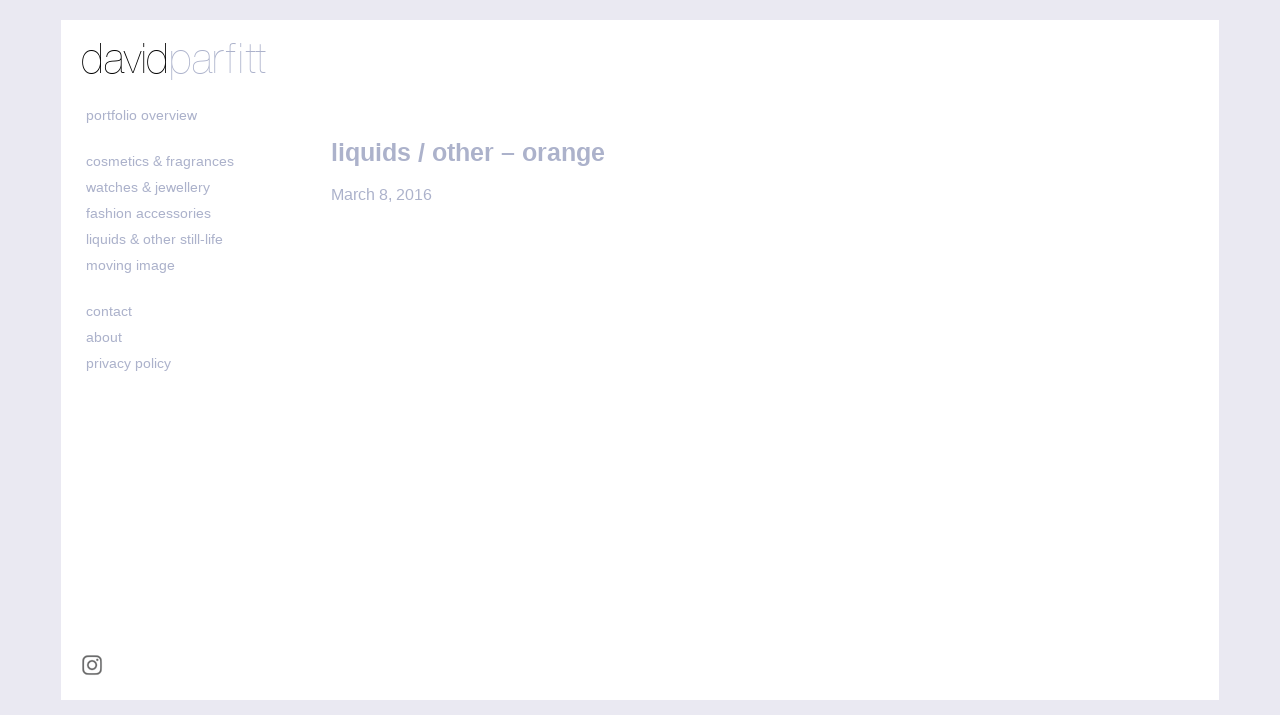

--- FILE ---
content_type: text/html; charset=UTF-8
request_url: https://www.davidparfitt.com/photos/liquids-other-orange/
body_size: 6958
content:
<!DOCTYPE html>
<html lang="en-US">
<head>
<meta charset="UTF-8" />
	<meta name="viewport" content="width=device-width, initial-scale=1, maximum-scale=1" />




<meta name="keywords" content="Still Life Photographer,David Parfitt, still life jewellery  photography, still life photography London, cosmetics photography, fragrance photography,watch photographer, watch photography, fashion accessories photography, ">


<link rel="stylesheet" href="https://www.davidparfitt.com/wp-content/themes/davidParfitt/js/flexslider/flexslider.css" type="text/css" media="screen" />
<link rel="stylesheet" href="https://www.davidparfitt.com/wp-content/themes/davidParfitt/style.css" type="text/css" media="screen" />
	
<link rel="alternate" type="application/rss+xml" title="RSS 2.0" href="https://www.davidparfitt.com/feed/" />
<link rel="alternate" type="text/xml" title="RSS .92" href="https://www.davidparfitt.com/feed/rss/" />
<link rel="alternate" type="application/atom+xml" title="Atom 0.3" href="https://www.davidparfitt.com/feed/atom/" />
<link rel="profile" href="http://gmpg.org/xfn/11" />
<link rel="pingback" href="https://www.davidparfitt.com/xmlrpc.php" />

<meta name='robots' content='index, follow, max-image-preview:large, max-snippet:-1, max-video-preview:-1' />
	<style>img:is([sizes="auto" i], [sizes^="auto," i]) { contain-intrinsic-size: 3000px 1500px }</style>
	
	<!-- This site is optimized with the Yoast SEO plugin v20.9 - https://yoast.com/wordpress/plugins/seo/ -->
	<title>liquids / other - orange - David Parfitt - still-life photographer</title>
	<link rel="canonical" href="https://www.davidparfitt.com/photos/liquids-other-orange/" />
	<script type="application/ld+json" class="yoast-schema-graph">{"@context":"https://schema.org","@graph":[{"@type":"WebPage","@id":"https://www.davidparfitt.com/photos/liquids-other-orange/","url":"https://www.davidparfitt.com/photos/liquids-other-orange/","name":"liquids / other - orange - David Parfitt - still-life photographer","isPartOf":{"@id":"https://www.davidparfitt.com/#website"},"datePublished":"2016-03-08T17:59:58+00:00","dateModified":"2017-07-24T14:37:18+00:00","inLanguage":"en-US","potentialAction":[{"@type":"ReadAction","target":["https://www.davidparfitt.com/photos/liquids-other-orange/"]}]},{"@type":"WebSite","@id":"https://www.davidparfitt.com/#website","url":"https://www.davidparfitt.com/","name":"David Parfitt - still-life photographer","description":"David Parfitt | Still-life photographer London | Jewellery, cosmetics, fragrances,watches","potentialAction":[{"@type":"SearchAction","target":{"@type":"EntryPoint","urlTemplate":"https://www.davidparfitt.com/?s={search_term_string}"},"query-input":"required name=search_term_string"}],"inLanguage":"en-US"}]}</script>
	<!-- / Yoast SEO plugin. -->


<link rel='dns-prefetch' href='//www.davidparfitt.com' />
<link rel='dns-prefetch' href='//www.googletagmanager.com' />
<link rel="alternate" type="application/rss+xml" title="David Parfitt - still-life photographer &raquo; Feed" href="https://www.davidparfitt.com/feed/" />
<link rel="alternate" type="application/rss+xml" title="David Parfitt - still-life photographer &raquo; Comments Feed" href="https://www.davidparfitt.com/comments/feed/" />
<script type="text/javascript">
/* <![CDATA[ */
window._wpemojiSettings = {"baseUrl":"https:\/\/s.w.org\/images\/core\/emoji\/15.0.3\/72x72\/","ext":".png","svgUrl":"https:\/\/s.w.org\/images\/core\/emoji\/15.0.3\/svg\/","svgExt":".svg","source":{"concatemoji":"https:\/\/www.davidparfitt.com\/wp-includes\/js\/wp-emoji-release.min.js?ver=6.7.4"}};
/*! This file is auto-generated */
!function(i,n){var o,s,e;function c(e){try{var t={supportTests:e,timestamp:(new Date).valueOf()};sessionStorage.setItem(o,JSON.stringify(t))}catch(e){}}function p(e,t,n){e.clearRect(0,0,e.canvas.width,e.canvas.height),e.fillText(t,0,0);var t=new Uint32Array(e.getImageData(0,0,e.canvas.width,e.canvas.height).data),r=(e.clearRect(0,0,e.canvas.width,e.canvas.height),e.fillText(n,0,0),new Uint32Array(e.getImageData(0,0,e.canvas.width,e.canvas.height).data));return t.every(function(e,t){return e===r[t]})}function u(e,t,n){switch(t){case"flag":return n(e,"\ud83c\udff3\ufe0f\u200d\u26a7\ufe0f","\ud83c\udff3\ufe0f\u200b\u26a7\ufe0f")?!1:!n(e,"\ud83c\uddfa\ud83c\uddf3","\ud83c\uddfa\u200b\ud83c\uddf3")&&!n(e,"\ud83c\udff4\udb40\udc67\udb40\udc62\udb40\udc65\udb40\udc6e\udb40\udc67\udb40\udc7f","\ud83c\udff4\u200b\udb40\udc67\u200b\udb40\udc62\u200b\udb40\udc65\u200b\udb40\udc6e\u200b\udb40\udc67\u200b\udb40\udc7f");case"emoji":return!n(e,"\ud83d\udc26\u200d\u2b1b","\ud83d\udc26\u200b\u2b1b")}return!1}function f(e,t,n){var r="undefined"!=typeof WorkerGlobalScope&&self instanceof WorkerGlobalScope?new OffscreenCanvas(300,150):i.createElement("canvas"),a=r.getContext("2d",{willReadFrequently:!0}),o=(a.textBaseline="top",a.font="600 32px Arial",{});return e.forEach(function(e){o[e]=t(a,e,n)}),o}function t(e){var t=i.createElement("script");t.src=e,t.defer=!0,i.head.appendChild(t)}"undefined"!=typeof Promise&&(o="wpEmojiSettingsSupports",s=["flag","emoji"],n.supports={everything:!0,everythingExceptFlag:!0},e=new Promise(function(e){i.addEventListener("DOMContentLoaded",e,{once:!0})}),new Promise(function(t){var n=function(){try{var e=JSON.parse(sessionStorage.getItem(o));if("object"==typeof e&&"number"==typeof e.timestamp&&(new Date).valueOf()<e.timestamp+604800&&"object"==typeof e.supportTests)return e.supportTests}catch(e){}return null}();if(!n){if("undefined"!=typeof Worker&&"undefined"!=typeof OffscreenCanvas&&"undefined"!=typeof URL&&URL.createObjectURL&&"undefined"!=typeof Blob)try{var e="postMessage("+f.toString()+"("+[JSON.stringify(s),u.toString(),p.toString()].join(",")+"));",r=new Blob([e],{type:"text/javascript"}),a=new Worker(URL.createObjectURL(r),{name:"wpTestEmojiSupports"});return void(a.onmessage=function(e){c(n=e.data),a.terminate(),t(n)})}catch(e){}c(n=f(s,u,p))}t(n)}).then(function(e){for(var t in e)n.supports[t]=e[t],n.supports.everything=n.supports.everything&&n.supports[t],"flag"!==t&&(n.supports.everythingExceptFlag=n.supports.everythingExceptFlag&&n.supports[t]);n.supports.everythingExceptFlag=n.supports.everythingExceptFlag&&!n.supports.flag,n.DOMReady=!1,n.readyCallback=function(){n.DOMReady=!0}}).then(function(){return e}).then(function(){var e;n.supports.everything||(n.readyCallback(),(e=n.source||{}).concatemoji?t(e.concatemoji):e.wpemoji&&e.twemoji&&(t(e.twemoji),t(e.wpemoji)))}))}((window,document),window._wpemojiSettings);
/* ]]> */
</script>
<link rel='stylesheet' id='photosets-css' href='https://www.davidparfitt.com/wp-content/themes/davidParfitt/includes/photosets/photosets.css?ver=6.7.4' type='text/css' media='all' />
<style id='wp-emoji-styles-inline-css' type='text/css'>

	img.wp-smiley, img.emoji {
		display: inline !important;
		border: none !important;
		box-shadow: none !important;
		height: 1em !important;
		width: 1em !important;
		margin: 0 0.07em !important;
		vertical-align: -0.1em !important;
		background: none !important;
		padding: 0 !important;
	}
</style>
<link rel='stylesheet' id='wp-block-library-css' href='https://www.davidparfitt.com/wp-includes/css/dist/block-library/style.min.css?ver=6.7.4' type='text/css' media='all' />
<style id='classic-theme-styles-inline-css' type='text/css'>
/*! This file is auto-generated */
.wp-block-button__link{color:#fff;background-color:#32373c;border-radius:9999px;box-shadow:none;text-decoration:none;padding:calc(.667em + 2px) calc(1.333em + 2px);font-size:1.125em}.wp-block-file__button{background:#32373c;color:#fff;text-decoration:none}
</style>
<style id='global-styles-inline-css' type='text/css'>
:root{--wp--preset--aspect-ratio--square: 1;--wp--preset--aspect-ratio--4-3: 4/3;--wp--preset--aspect-ratio--3-4: 3/4;--wp--preset--aspect-ratio--3-2: 3/2;--wp--preset--aspect-ratio--2-3: 2/3;--wp--preset--aspect-ratio--16-9: 16/9;--wp--preset--aspect-ratio--9-16: 9/16;--wp--preset--color--black: #000000;--wp--preset--color--cyan-bluish-gray: #abb8c3;--wp--preset--color--white: #ffffff;--wp--preset--color--pale-pink: #f78da7;--wp--preset--color--vivid-red: #cf2e2e;--wp--preset--color--luminous-vivid-orange: #ff6900;--wp--preset--color--luminous-vivid-amber: #fcb900;--wp--preset--color--light-green-cyan: #7bdcb5;--wp--preset--color--vivid-green-cyan: #00d084;--wp--preset--color--pale-cyan-blue: #8ed1fc;--wp--preset--color--vivid-cyan-blue: #0693e3;--wp--preset--color--vivid-purple: #9b51e0;--wp--preset--gradient--vivid-cyan-blue-to-vivid-purple: linear-gradient(135deg,rgba(6,147,227,1) 0%,rgb(155,81,224) 100%);--wp--preset--gradient--light-green-cyan-to-vivid-green-cyan: linear-gradient(135deg,rgb(122,220,180) 0%,rgb(0,208,130) 100%);--wp--preset--gradient--luminous-vivid-amber-to-luminous-vivid-orange: linear-gradient(135deg,rgba(252,185,0,1) 0%,rgba(255,105,0,1) 100%);--wp--preset--gradient--luminous-vivid-orange-to-vivid-red: linear-gradient(135deg,rgba(255,105,0,1) 0%,rgb(207,46,46) 100%);--wp--preset--gradient--very-light-gray-to-cyan-bluish-gray: linear-gradient(135deg,rgb(238,238,238) 0%,rgb(169,184,195) 100%);--wp--preset--gradient--cool-to-warm-spectrum: linear-gradient(135deg,rgb(74,234,220) 0%,rgb(151,120,209) 20%,rgb(207,42,186) 40%,rgb(238,44,130) 60%,rgb(251,105,98) 80%,rgb(254,248,76) 100%);--wp--preset--gradient--blush-light-purple: linear-gradient(135deg,rgb(255,206,236) 0%,rgb(152,150,240) 100%);--wp--preset--gradient--blush-bordeaux: linear-gradient(135deg,rgb(254,205,165) 0%,rgb(254,45,45) 50%,rgb(107,0,62) 100%);--wp--preset--gradient--luminous-dusk: linear-gradient(135deg,rgb(255,203,112) 0%,rgb(199,81,192) 50%,rgb(65,88,208) 100%);--wp--preset--gradient--pale-ocean: linear-gradient(135deg,rgb(255,245,203) 0%,rgb(182,227,212) 50%,rgb(51,167,181) 100%);--wp--preset--gradient--electric-grass: linear-gradient(135deg,rgb(202,248,128) 0%,rgb(113,206,126) 100%);--wp--preset--gradient--midnight: linear-gradient(135deg,rgb(2,3,129) 0%,rgb(40,116,252) 100%);--wp--preset--font-size--small: 13px;--wp--preset--font-size--medium: 20px;--wp--preset--font-size--large: 36px;--wp--preset--font-size--x-large: 42px;--wp--preset--spacing--20: 0.44rem;--wp--preset--spacing--30: 0.67rem;--wp--preset--spacing--40: 1rem;--wp--preset--spacing--50: 1.5rem;--wp--preset--spacing--60: 2.25rem;--wp--preset--spacing--70: 3.38rem;--wp--preset--spacing--80: 5.06rem;--wp--preset--shadow--natural: 6px 6px 9px rgba(0, 0, 0, 0.2);--wp--preset--shadow--deep: 12px 12px 50px rgba(0, 0, 0, 0.4);--wp--preset--shadow--sharp: 6px 6px 0px rgba(0, 0, 0, 0.2);--wp--preset--shadow--outlined: 6px 6px 0px -3px rgba(255, 255, 255, 1), 6px 6px rgba(0, 0, 0, 1);--wp--preset--shadow--crisp: 6px 6px 0px rgba(0, 0, 0, 1);}:where(.is-layout-flex){gap: 0.5em;}:where(.is-layout-grid){gap: 0.5em;}body .is-layout-flex{display: flex;}.is-layout-flex{flex-wrap: wrap;align-items: center;}.is-layout-flex > :is(*, div){margin: 0;}body .is-layout-grid{display: grid;}.is-layout-grid > :is(*, div){margin: 0;}:where(.wp-block-columns.is-layout-flex){gap: 2em;}:where(.wp-block-columns.is-layout-grid){gap: 2em;}:where(.wp-block-post-template.is-layout-flex){gap: 1.25em;}:where(.wp-block-post-template.is-layout-grid){gap: 1.25em;}.has-black-color{color: var(--wp--preset--color--black) !important;}.has-cyan-bluish-gray-color{color: var(--wp--preset--color--cyan-bluish-gray) !important;}.has-white-color{color: var(--wp--preset--color--white) !important;}.has-pale-pink-color{color: var(--wp--preset--color--pale-pink) !important;}.has-vivid-red-color{color: var(--wp--preset--color--vivid-red) !important;}.has-luminous-vivid-orange-color{color: var(--wp--preset--color--luminous-vivid-orange) !important;}.has-luminous-vivid-amber-color{color: var(--wp--preset--color--luminous-vivid-amber) !important;}.has-light-green-cyan-color{color: var(--wp--preset--color--light-green-cyan) !important;}.has-vivid-green-cyan-color{color: var(--wp--preset--color--vivid-green-cyan) !important;}.has-pale-cyan-blue-color{color: var(--wp--preset--color--pale-cyan-blue) !important;}.has-vivid-cyan-blue-color{color: var(--wp--preset--color--vivid-cyan-blue) !important;}.has-vivid-purple-color{color: var(--wp--preset--color--vivid-purple) !important;}.has-black-background-color{background-color: var(--wp--preset--color--black) !important;}.has-cyan-bluish-gray-background-color{background-color: var(--wp--preset--color--cyan-bluish-gray) !important;}.has-white-background-color{background-color: var(--wp--preset--color--white) !important;}.has-pale-pink-background-color{background-color: var(--wp--preset--color--pale-pink) !important;}.has-vivid-red-background-color{background-color: var(--wp--preset--color--vivid-red) !important;}.has-luminous-vivid-orange-background-color{background-color: var(--wp--preset--color--luminous-vivid-orange) !important;}.has-luminous-vivid-amber-background-color{background-color: var(--wp--preset--color--luminous-vivid-amber) !important;}.has-light-green-cyan-background-color{background-color: var(--wp--preset--color--light-green-cyan) !important;}.has-vivid-green-cyan-background-color{background-color: var(--wp--preset--color--vivid-green-cyan) !important;}.has-pale-cyan-blue-background-color{background-color: var(--wp--preset--color--pale-cyan-blue) !important;}.has-vivid-cyan-blue-background-color{background-color: var(--wp--preset--color--vivid-cyan-blue) !important;}.has-vivid-purple-background-color{background-color: var(--wp--preset--color--vivid-purple) !important;}.has-black-border-color{border-color: var(--wp--preset--color--black) !important;}.has-cyan-bluish-gray-border-color{border-color: var(--wp--preset--color--cyan-bluish-gray) !important;}.has-white-border-color{border-color: var(--wp--preset--color--white) !important;}.has-pale-pink-border-color{border-color: var(--wp--preset--color--pale-pink) !important;}.has-vivid-red-border-color{border-color: var(--wp--preset--color--vivid-red) !important;}.has-luminous-vivid-orange-border-color{border-color: var(--wp--preset--color--luminous-vivid-orange) !important;}.has-luminous-vivid-amber-border-color{border-color: var(--wp--preset--color--luminous-vivid-amber) !important;}.has-light-green-cyan-border-color{border-color: var(--wp--preset--color--light-green-cyan) !important;}.has-vivid-green-cyan-border-color{border-color: var(--wp--preset--color--vivid-green-cyan) !important;}.has-pale-cyan-blue-border-color{border-color: var(--wp--preset--color--pale-cyan-blue) !important;}.has-vivid-cyan-blue-border-color{border-color: var(--wp--preset--color--vivid-cyan-blue) !important;}.has-vivid-purple-border-color{border-color: var(--wp--preset--color--vivid-purple) !important;}.has-vivid-cyan-blue-to-vivid-purple-gradient-background{background: var(--wp--preset--gradient--vivid-cyan-blue-to-vivid-purple) !important;}.has-light-green-cyan-to-vivid-green-cyan-gradient-background{background: var(--wp--preset--gradient--light-green-cyan-to-vivid-green-cyan) !important;}.has-luminous-vivid-amber-to-luminous-vivid-orange-gradient-background{background: var(--wp--preset--gradient--luminous-vivid-amber-to-luminous-vivid-orange) !important;}.has-luminous-vivid-orange-to-vivid-red-gradient-background{background: var(--wp--preset--gradient--luminous-vivid-orange-to-vivid-red) !important;}.has-very-light-gray-to-cyan-bluish-gray-gradient-background{background: var(--wp--preset--gradient--very-light-gray-to-cyan-bluish-gray) !important;}.has-cool-to-warm-spectrum-gradient-background{background: var(--wp--preset--gradient--cool-to-warm-spectrum) !important;}.has-blush-light-purple-gradient-background{background: var(--wp--preset--gradient--blush-light-purple) !important;}.has-blush-bordeaux-gradient-background{background: var(--wp--preset--gradient--blush-bordeaux) !important;}.has-luminous-dusk-gradient-background{background: var(--wp--preset--gradient--luminous-dusk) !important;}.has-pale-ocean-gradient-background{background: var(--wp--preset--gradient--pale-ocean) !important;}.has-electric-grass-gradient-background{background: var(--wp--preset--gradient--electric-grass) !important;}.has-midnight-gradient-background{background: var(--wp--preset--gradient--midnight) !important;}.has-small-font-size{font-size: var(--wp--preset--font-size--small) !important;}.has-medium-font-size{font-size: var(--wp--preset--font-size--medium) !important;}.has-large-font-size{font-size: var(--wp--preset--font-size--large) !important;}.has-x-large-font-size{font-size: var(--wp--preset--font-size--x-large) !important;}
:where(.wp-block-post-template.is-layout-flex){gap: 1.25em;}:where(.wp-block-post-template.is-layout-grid){gap: 1.25em;}
:where(.wp-block-columns.is-layout-flex){gap: 2em;}:where(.wp-block-columns.is-layout-grid){gap: 2em;}
:root :where(.wp-block-pullquote){font-size: 1.5em;line-height: 1.6;}
</style>
<script type="text/javascript" src="https://www.davidparfitt.com/wp-includes/js/jquery/jquery.min.js?ver=3.7.1" id="jquery-core-js"></script>
<script type="text/javascript" src="https://www.davidparfitt.com/wp-includes/js/jquery/jquery-migrate.min.js?ver=3.4.1" id="jquery-migrate-js"></script>
<script type="text/javascript" src="https://www.davidparfitt.com/wp-content/themes/davidParfitt/js/script.js?ver=6.7.4" id="custom-js"></script>

<!-- Google Analytics snippet added by Site Kit -->
<script type="text/javascript" src="https://www.googletagmanager.com/gtag/js?id=UA-223740329-1" id="google_gtagjs-js" async></script>
<script type="text/javascript" id="google_gtagjs-js-after">
/* <![CDATA[ */
window.dataLayer = window.dataLayer || [];function gtag(){dataLayer.push(arguments);}
gtag('set', 'linker', {"domains":["www.davidparfitt.com"]} );
gtag("js", new Date());
gtag("set", "developer_id.dZTNiMT", true);
gtag("config", "UA-223740329-1", {"anonymize_ip":true});
gtag("config", "G-R8069BR23H");
/* ]]> */
</script>

<!-- End Google Analytics snippet added by Site Kit -->
<link rel="https://api.w.org/" href="https://www.davidparfitt.com/wp-json/" /><link rel="EditURI" type="application/rsd+xml" title="RSD" href="https://www.davidparfitt.com/xmlrpc.php?rsd" />
<meta name="generator" content="WordPress 6.7.4" />
<link rel='shortlink' href='https://www.davidparfitt.com/?p=1934' />
<link rel="alternate" title="oEmbed (JSON)" type="application/json+oembed" href="https://www.davidparfitt.com/wp-json/oembed/1.0/embed?url=https%3A%2F%2Fwww.davidparfitt.com%2Fphotos%2Fliquids-other-orange%2F" />
<link rel="alternate" title="oEmbed (XML)" type="text/xml+oembed" href="https://www.davidparfitt.com/wp-json/oembed/1.0/embed?url=https%3A%2F%2Fwww.davidparfitt.com%2Fphotos%2Fliquids-other-orange%2F&#038;format=xml" />
<meta name="generator" content="Site Kit by Google 1.103.0" />		<script type="text/javascript">
			var _statcounter = _statcounter || [];
			_statcounter.push({"tags": {"author": "admin"}});
		</script>
		<style type="text/css">.recentcomments a{display:inline !important;padding:0 !important;margin:0 !important;}</style>
</head>
<body class="photos-template-default single single-photos postid-1934">

	<div id="container">
		
		<div id="sidebar">
			<h1><a href="https://www.davidparfitt.com">david<span class="parfitt">pa<span class="r">r</span>f<span class="i">i</span>tt</span></a></h1>
			<div id="main-nav">
				<div class="menu"><ul id="menu-menu-1" class="menu"><li id="menu-item-13" class="menu-item menu-item-type-taxonomy menu-item-object-photosets menu-item-13"><a href="https://www.davidparfitt.com/photosets/still-life-photographer-portfolio/">portfolio overview</a></li>
</ul></div>				<div class="menu"><ul id="menu-menu-2" class="menu"><li id="menu-item-15" class="menu-item menu-item-type-taxonomy menu-item-object-photosets menu-item-15"><a href="https://www.davidparfitt.com/photosets/cosmetics-fragrance-photographer-london/" title="cosmetics &#038; fragrances photography">cosmetics &#038; fragrances</a></li>
<li id="menu-item-19" class="menu-item menu-item-type-taxonomy menu-item-object-photosets menu-item-19"><a href="https://www.davidparfitt.com/photosets/watches-jewellery-photographer-london/" title="watches &#038; jewellery">watches &amp; jewellery</a></li>
<li id="menu-item-16" class="menu-item menu-item-type-taxonomy menu-item-object-photosets menu-item-16"><a href="https://www.davidparfitt.com/photosets/fashion-accessories/">fashion accessories</a></li>
<li id="menu-item-17" class="menu-item menu-item-type-taxonomy menu-item-object-photosets menu-item-17"><a href="https://www.davidparfitt.com/photosets/liquids-still-life/" title="still-life">liquids &amp; other still-life</a></li>
<li id="menu-item-496" class="menu-item menu-item-type-post_type menu-item-object-videos menu-item-496"><a href="https://www.davidparfitt.com/videos/492/">moving image</a></li>
</ul></div>				<div class="menu"><ul id="menu-menu-3" class="menu"><li id="menu-item-21" class="menu-item menu-item-type-post_type menu-item-object-page menu-item-21"><a href="https://www.davidparfitt.com/contact/" title="contact details">contact</a></li>
<li id="menu-item-2816" class="menu-item menu-item-type-post_type menu-item-object-page menu-item-2816"><a href="https://www.davidparfitt.com/about/">about</a></li>
<li id="menu-item-3027" class="menu-item menu-item-type-post_type menu-item-object-page menu-item-3027"><a href="https://www.davidparfitt.com/privacy-policy/">Privacy policy</a></li>
</ul></div>			</div>
						<div class="gallery-nav">
				<a href="#" class="arrow arrow-next">Next</a>
				<div class="counter"><span class="current">1</span><span>/</span><span class="of"></span></div>
				<a href="#" class="arrow arrow-prev">Previous</a>
			</div>
						<div class="social-links">
				<a href="https://www.instagram.com/david_parfitt_photography/" class="social-instagram" target="_blank"></a>
				<!-- <a href="" class="social-twitter" target="_blank"></a>
				<a href="" class="social-linkedin" target="_blank"></a> -->
			</div>
		</div><!-- end sidebar -->
		
		<div id="main">
			<img src="https://www.davidparfitt.com/wp-content/themes/davidParfitt/images/ajax-loader.gif" alt="loading" class="loader" />

		
					<div id="post-1934" class="post post-1934 photos type-photos status-publish hentry">
			
				<h1 class="title"><a href="https://www.davidparfitt.com/photos/liquids-other-orange/" rel="bookmark" title="Permanent Link to liquids / other &#8211; orange">liquids / other &#8211; orange</a></h1>	

				<p class="post_meta">March 8, 2016</p>

												
				<div class="post-comments">
					<div id="comments">
	
	
	
</div><!-- #comments -->				</div>
				
			</div>
		
	

		</div><!-- end main -->
	
	</div>

	
	<div id="mobile-nav" class="mobile-only">
		<h1><a href="https://www.davidparfitt.com"><img src="https://www.davidparfitt.com/wp-content/themes/davidParfitt/images/new-logo.png" alt="" /></a></h1>
		<nav id="site-nav">
				<div class="menu"><ul id="menu-menu-4" class="menu"><li class="menu-item menu-item-type-taxonomy menu-item-object-photosets menu-item-13"><a href="https://www.davidparfitt.com/photosets/still-life-photographer-portfolio/">portfolio overview</a></li>
</ul></div>				<div class="menu"><ul id="menu-menu-5" class="menu"><li class="menu-item menu-item-type-taxonomy menu-item-object-photosets menu-item-15"><a href="https://www.davidparfitt.com/photosets/cosmetics-fragrance-photographer-london/" title="cosmetics &#038; fragrances photography">cosmetics &#038; fragrances</a></li>
<li class="menu-item menu-item-type-taxonomy menu-item-object-photosets menu-item-19"><a href="https://www.davidparfitt.com/photosets/watches-jewellery-photographer-london/" title="watches &#038; jewellery">watches &amp; jewellery</a></li>
<li class="menu-item menu-item-type-taxonomy menu-item-object-photosets menu-item-16"><a href="https://www.davidparfitt.com/photosets/fashion-accessories/">fashion accessories</a></li>
<li class="menu-item menu-item-type-taxonomy menu-item-object-photosets menu-item-17"><a href="https://www.davidparfitt.com/photosets/liquids-still-life/" title="still-life">liquids &amp; other still-life</a></li>
<li class="menu-item menu-item-type-post_type menu-item-object-videos menu-item-496"><a href="https://www.davidparfitt.com/videos/492/">moving image</a></li>
</ul></div>				<div class="menu"><ul id="menu-menu-6" class="menu"><li class="menu-item menu-item-type-post_type menu-item-object-page menu-item-21"><a href="https://www.davidparfitt.com/contact/" title="contact details">contact</a></li>
<li class="menu-item menu-item-type-post_type menu-item-object-page menu-item-2816"><a href="https://www.davidparfitt.com/about/">about</a></li>
<li class="menu-item menu-item-type-post_type menu-item-object-page menu-item-3027"><a href="https://www.davidparfitt.com/privacy-policy/">Privacy policy</a></li>
</ul></div>
			<div class="social-links">
				<a href="https://www.instagram.com/david_parfitt_photography/" class="social-instagram" target="_blank"></a>
				<!-- <a href="" class="social-twitter" target="_blank"></a>
				<a href="" class="social-linkedin" target="_blank"></a> -->
			</div>

		</nav>
	</div>

	<header id="mobile-header" class="mobile-only">
		<a href="#" class="back-to-thumbs"><img src="https://www.davidparfitt.com/wp-content/themes/davidParfitt/images/mobile-thumbs.png" alt="" /></a>
		<a class="back-to-menu" href="https://www.davidparfitt.com"><img src="https://www.davidparfitt.com/wp-content/themes/davidParfitt/images/mobile-menu.png" alt="" /></a>	</header>




		<!-- Start of StatCounter Code -->
		<script>
			<!--
			var sc_project=3496607;
			var sc_security="b8561730";
						var scJsHost = (("https:" == document.location.protocol) ?
				"https://secure." : "http://www.");
			//-->
			
document.write("<sc"+"ript src='" +scJsHost +"statcounter.com/counter/counter.js'></"+"script>");		</script>
				<noscript><div class="statcounter"><a title="web analytics" href="https://statcounter.com/"><img class="statcounter" src="https://c.statcounter.com/3496607/0/b8561730/0/" alt="web analytics" /></a></div></noscript>
		<!-- End of StatCounter Code -->
		<script type="text/javascript" src="https://www.davidparfitt.com/wp-content/themes/davidParfitt/js/flexslider/jquery.flexslider.js?ver=6.7.4" id="custom-flexslider-js"></script>
<script type="text/javascript" src="https://www.davidparfitt.com/wp-content/themes/davidParfitt/js/masonry.js?ver=6.7.4" id="custom-masonry-js"></script>
<script type="text/javascript" src="https://www.davidparfitt.com/wp-content/themes/davidParfitt/js/touchswipe.js?ver=6.7.4" id="custom-touchswipe-js"></script>
<script type="text/javascript" src="https://www.davidparfitt.com/wp-includes/js/comment-reply.min.js?ver=6.7.4" id="comment-reply-js" async="async" data-wp-strategy="async"></script>
</body>
</html>

--- FILE ---
content_type: text/css
request_url: https://www.davidparfitt.com/wp-content/themes/davidParfitt/style.css
body_size: 23102
content:
/*  
Theme Name: David Parfitt
Theme URI: 
Description: 
Version: 
Author: 
Author URI: 
*/

/**
 * @license
 * MyFonts Webfont Build ID 3163465, 2016-01-30T14:02:32-0500
 * 
 * The fonts listed in this notice are subject to the End User License
 * Agreement(s) entered into by the website owner. All other parties are 
 * explicitly restricted from using the Licensed Webfonts(s).
 * 
 * You may obtain a valid license at the URLs below.
 * 
 * Webfont: HelveticaNeueLTStd-UltLt by Linotype
 * URL: http://www.myfonts.com/fonts/linotype/neue-helvetica/helvetica-25-ultra-light/
 * Copyright: Copyright &#x00A9; 1988, 1990, 1993, 2002 Adobe Systems Incorporated.  All Rights Reserved. &#x00A9; 1981, 2002 Heidelberger Druckmaschinen AG. All rights reserved.
 * Licensed pageviews: 250,000
 * 
 * 
 * License: http://www.myfonts.com/viewlicense?type=web&buildid=3163465
 * 
 * © 2016 MyFonts Inc
*/


/* @import must be at top of file, otherwise CSS will not work */
@import url("//hello.myfonts.net/count/304549");

  
@font-face {font-family: 'HelveticaNeueLTStd-UltLt';src: url('./fonts/webfonts/304549_0_0.eot');src: url('./fonts/webfonts/304549_0_0.eot?#iefix') format('embedded-opentype'),url('./fonts/webfonts/304549_0_0.woff2') format('woff2'),url('./fonts/webfonts/304549_0_0.woff') format('woff'),url('./fonts/webfonts/304549_0_0.ttf') format('truetype');}


/* Reset Styles */

html, body, div, span, applet, object, iframe, h1, h2, h3, h4, h5, h6, p, blockquote, pre, a, abbr, acronym, address, big, cite, code, del, dfn, font, img, ins, kbd, q, s, samp, small, strike, sub, sup, tt, var, dl, dt, dd, ol, ul, li, fieldset, form, label, legend, table, caption, tbody, tfoot, thead, tr, th, td { margin: 0; padding: 0; border: 0; outline: 0; font-weight: inherit; font-style: inherit; font-size: 100%; font-family: inherit; vertical-align: baseline; }
:focus { outline: 0; }
body { line-height: 1; color: black; background: white; }
ol, ul { list-style: none; }
table { border-collapse: separate; border-spacing: 0; }
caption, th, td { text-align: left; font-weight: normal; }
blockquote:before, blockquote:after, q:before, q:after { content: ""; }
blockquote, q { quotes: "" ""; }
div { display: block; }
a { color: #acb2cb; text-decoration: none; }
a:hover { color: #333; }

/* General Structure */

body {
	background: #eae9f2;
	text-align: center;
	font-family: "Century Gothic", Helvetica, Arial, 'Sans Serif';
	font-size: 13px;
	font-size: 16px;
	color: #acb2cb;
}

	.mobile-only { display: none; }

	#container {
		display: block;
		margin: auto;
		text-align: left;
		width: 735px;
		padding: 20px 20px 20px 220px;
		background: #FFF;
		height: 580px;
		width: 975px;
		height: 620px;
		overflow: hidden;
		top: 50%;
		left: 50%;
		margin: -310px 0 0 -490px;
		position: absolute;
		box-sizing: border-box;
		-moz-box-sizing: border-box;
		-webkit-box-sizing: border-box;
	}
	#container { opacity: 0; filter: alpha(opacity=0); }
	
	
	/* Sidebar */
	
	#sidebar {
		position: absolute;
		top: 20px;
		left: 20px;
		width: 200px;
		height: 575px;
	}
	#sidebar { height: 100%; }
		#sidebar h1 {
			margin-right: 20px;
		}
			#sidebar h1 a {
				font-size: 46px;
				font-size: 42px;
				color: #000;
				font-family: "HelveticaNeueLTStd-UltLt";
				font-weight: 100;
			}
			#sidebar h1 a span.parfitt { color: #acb2cb; }
			#sidebar h1 a span.r { padding-right: 3px; }
			#sidebar h1 a span.i { padding-left: 3px; padding-right: 3px; }
		#sidebar img { width: 100%; height: auto; }
		#sidebar div.menu {
			padding: 20px 0 0 5px;
		}
			#sidebar .menu ul {
				line-height: 20px;
				line-height: 26px;
				text-transform: lowercase;
				font-size: 14px;
			}
			
			#sidebar .menu ul li.current-menu-item a.menu_1, #sidebar .menu ul li a.menu_1:hover { color: #60A7E9; }
			#sidebar .menu ul li.current-menu-item a.menu_2, #sidebar .menu ul li a.menu_2:hover { color: #dad360; }
			#sidebar .menu ul li.current-menu-item a.menu_3, #sidebar .menu ul li a.menu_3:hover { color: #d46083; }
			#sidebar .menu ul li.current-menu-item a.menu_4, #sidebar .menu ul li a.menu_4:hover { color: #60a7e9; }
			#sidebar .menu ul li.current-menu-item a.menu_5, #sidebar .menu ul li a.menu_5:hover { color: #1ccd5b; }
			#sidebar .menu ul li.current-menu-item a.menu_6, #sidebar .menu ul li a.menu_6:hover { color: #9077d3; }
			#sidebar .menu ul li.current-menu-item a.menu_7, #sidebar .menu ul li a.menu_7:hover { color: #c35d1b; }
			#sidebar .menu ul li.current-menu-item a.menu_8, #sidebar .menu ul li a.menu_8:hover { color: #82cae3; }
			#sidebar .menu ul li.current-menu-item a.menu_9, #sidebar .menu ul li a.menu_9:hover { color: #da6286; }
			#sidebar .menu ul li.current-menu-item a.menu_10, #sidebar .menu ul li a.menu_10:hover { color: #68aee1; }
		
		#sidebar .gallery-nav {
			display: none;
			position: absolute;
			bottom: 0px;
			bottom: 90px;
			left: -15px;
			left: -25px;
			width: 210px;
			line-height: 30px;
		}
			#sidebar .gallery-nav a, #sidebar .gallery-nav span {
				float: right;
				display: block;
			}
			#sidebar .gallery-nav a.arrow {
				width: 8px;
				height: 16px;
				width: 76px;
				height: 176px;
				background: url(./images/arrow-right.png) no-repeat center center;
				background-size: 18px auto;
				text-indent: -9999px;
				position: absolute;
				position: absolute;
				bottom: 0px;
				left: 0px;
			}
			#sidebar .gallery-nav a.arrow-prev {
				margin: 0 12px 0 0;
			}
			#sidebar .gallery-nav a.arrow-next {
				background: url(./images/arrow-left.png) no-repeat center center;
				background-size: 18px auto;
				margin: 0 0 0 12px;
				left: auto;
				right: 0px;
			}
			#sidebar .gallery-nav .counter {
				line-height: 176px;
				width: 100%;
				text-align: center;
			}
			#sidebar .gallery-nav .counter span {
				float: none;
				display: inline;
			}
		
			.social-links { position: absolute; bottom: 40px; left: 0px; }
			 .social-links a {
					width: 22px;
					height: 22px;
					background: none no-repeat left top;
					display: inline-block;
					text-indent: -9999px;
				}
				.social-links a:hover { background-position: left -30px; }
				.social-links a.social-instagram { background-image: url(./images/icon-instagram.png); }
				.social-links a.social-twitter { background-image: url(./images/icon-twitter.png); }
				.social-links a.social-linkedin { background-image: url(./images/icon-linkedin.png); }

	
	/* Main */
	
	#main {
		width: 735px;
		position: relative;
	}
	#main { width: 100%; height: 100%; }
		#main img.loader {
			display: none;
			position: absolute;
			top: 50%;
			left: 50%;
			margin: -8px 0 0 -8px;
			z-index: 1040;
		}
	
	
	/* Home */
	
	ul.homepage-slideshow {
		position: relative;
		width: 100%;
		text-align: center;
		height: 575px;
		display: block;
	}
		ul.homepage-slideshow li {
			position: absolute;
			top: 0px;
			left: 0px;
			width: 100%;
			height: 575px;
			text-align: center;
			display: none;
		}
		ul.homepage-slideshow li.active { display: block; }
			ul.homepage-slideshow li img { margin: auto; max-height: 575px; max-height: 100%; max-width: 100%; }
	ul.homepage-slideshow, 
	ul.homepage-slideshow li { height: 100%; } 
	
	
	/* Thumbs */
	
	.clearfix { display: block; clear: both; }

	#thumbs, #video-thumbs {
		padding: 30px 0 0 0;
		padding: 30px 0 0 40px;
		min-height: 545px;
		width: calc(100% - 40px);
		height: 100%;
		overflow: auto;
	}
		#thumbs ul li, #video-thumbs ul li {
			float: left;
			display: block;
			/*height: 120px;*/
			width: 8.33%;
			width: 7.69%;
			padding: 0 3px 30px 0;
			box-sizing: border-box;
			-moz-box-sizing: border-box;
			-webkit-box-sizing: border-box;
			/*margin: 0 3px 0 0;*/
			position: relative;
		}
		#thumbs.show-masonry ul li {
			width: 14.2%;
			width: 16.6%;
			padding-bottom: 0px;
			padding: 0 8px 8px 0;
		}
		#video-thumbs ul li { width: 14%;  }
			#thumbs ul li img, #video-thumbs li img { /*max-height: 74px;*/ width: 100%; height: auto; }
			#thumbs ul li p,
			#video-thumbs ul li p {
				/*padding: 3px 0 0 0;*/
				font-size: 11px;
				line-height: 12px;
				font-weight: bold;
				color: #000;
				color: #acb2cb;
				position: absolute;
				bottom: -30px;
				bottom: 0px;
				height: 30px;
			}
				#thumbs ul li p,
				#video-thumbs ul li p { opacity: 0; filter: alpha(opacity = 0); }
				#thumbs ul li p span,
				#video-thumbs ul li p span { font-weight: normal; }
			#thumbs ul li ul { display: none; }
		#thumbs.show-masonry ul li p {
			position: absolute;
			top: 50%;
			left: 0px;
			bottom: auto;
			right: auto;
			margin: 0px;
			height: auto;
			transform: translateY(-50%);
			-webkit-transform: translateY(-50%);
			-ms-transform: translateY(-50%);
			text-align: center;
			width: 100%;
			color: #000;
		}
			#thumbs.show-masonry ul li a img {
				transition: opacity .25s ease-in-out;
				-moz-transition: opacity .25s ease-in-out;
				-webkit-transition: opacity .25s ease-in-out;
			}
			#thumbs.show-masonry ul li a:hover img { opacity: 0.3; }
	
	
		/*@media all and (min-height: 1130px) {
			#thumbs ul li, #video-thumbs ul li { height: 160px; }
			#thumbs ul li img, #video-thumbs li img { max-height: 114px; }
		}
*/
	/* Gallery */

	#gallery, #video-gallery {
		width: 100%;
		height: 575px;
		background: #FFF;
		position: absolute;
		top: 0px;
		left: 0px;
		z-index: 1000;
		display: none;
	}
		#gallery .image-holder {
			position: absolute;
			top: 0px;
			left: 0px;
			width: 100%;
			height: 575px;
			z-index: 1050;
			padding: 0 0 0 10px;
			padding: 0 80px 0 10px;
			box-sizing: border-box;
			-moz-box-sizing: border-box;
			-webkit-box-sizing: border-box;
			text-align: center;
		}
			#gallery .image-holder img {
				margin: auto;
				cursor: pointer;
				max-height: 100%;
				max-width: 100%;
			}
			#gallery .image-holder .close-gallery {
				width: 16px;
				height: 17px;
				background: url(./images/close-gallery.png);
				position: absolute;
				left: 0px;
				top: 0px;
				display: block;
				opacity: 0;
			}

		#gallery .thumbs {
			position: absolute;
			top: 0px;
			right: 0px;
			height: 575px;
			z-index: 1100;
		}
			#gallery .thumbs li img { width: 56px; margin: 0 0 2px 0; display: block; }
	
	#video-gallery .close { 
		position: absolute;
		top: 10px;
		right: 10px;
		font-size: 11px;
		display: block;
		z-index: 3000;
	}
	#video-gallery ul {
		display: block;
		width: 100%;
		height: 545px;
		overflow: hidden;
		position: relative;
		padding: 30px 0 0 0;
	}
		#video-gallery li {
			width: 100%;
			height: 545px;
			background: #FFF;
			position: absolute;
			top: 30px;
			left: 0px;
			z-index: 1001;
			display: none;
		}
		
	#gallery, 
	#video-gallery,
	#gallery .image-holder,			
	#gallery .thumbs,
	#video-gallery ul,
	#video-gallery li { height: 100%; }

	#video-gallery iframe {     width: 735px;
    height: 545px;}

	/* Clients */
	
	.clients {
		padding: 100px 0 0 50px;
	}
		.clients ul {
			float: left;
			display: block;
			line-height: 20px;
			padding: 0 50px 0 0;
			width: 210px;
		}
	
	
	/* Contact */
	
	.contact {
		padding: 100px 0 0 50px;
	}
		.contact p {
			line-height: 20px;
			color: #060606;
		}
		.contact img, .contact iframe {
			float: right;
			display: block;
		}
		.contact iframe { width: 70%; }
	
	
	/* General Styling */
	
	.post {
		padding: 100px 0 0 50px;
	}
	
	.post h1, .post h2, .post h3, .post h4, .post h5, .post p, .post ul, .post ol, .post blockquote, .post q {
		margin: 0 0 20px 0;
	}
	
	.post .alignleft {
		float: left;
		display: block;
		margin: 0 20px 20px 0;
	}
	
	.post .alignright, .avatar {
		float: right;
		display: block;
		margin: 0 0 20px 20px;
	}
	
	.post h1 {
		font-size: 25px;
		font-weight: bold;
	}
	
	.post h2 {
		font-size: 20px;
		font-weight: bold;
	}
	
	.post h3 {
		font-size: 16px;
		font-weight: bold;
	}
	
	.post h4 {
		font-size: 15px;
		font-weight: normal;
	}
	
	.post h5 {
		font-size: 13px;
		font-weight: normal;
	}
	
	.post p, .post ul, .post ol {
		line-height: 20px;
	}
	
	.post ul {
		list-style: disc outside;
		margin-left: 20px;
	}
	
	.post ol {
		list-style: decimal outside;
		margin-left: 20px;
	}
	
	.post ul ul, .post ol ul {
		margin-bottom: 0px;
	}
	
	small {
		font-size: 11px;
		display: block;
	}
	
	.clear {
		clear:both;
	}
	
	/* Default WP Styling */
	
		/* Alignment */
		.alignleft {
			display: inline;
			float: left;
			margin-right: 1.625em;
		}
		.alignright {
			display: inline;
			float: right;
			margin-left: 1.625em;
		}
		.aligncenter {
			clear: both;
			display: block;
			margin-left: auto;
			margin-right: auto;
		}
		
		/* WP Caption */
		.wp-caption {
			border: 1px solid #CCC;
			padding: 5px 0;
			background: #FFF;
			text-align: center;
			margin-bottom: 20px;
		}
		.wp-caption img {
			display: block;
			margin: 0 auto 5px auto;
		}
		.wp-caption-text, .gallery-caption { padding: 0 5px; }
		
		/* Sticky */
		.sticky { }
		
		/* Comments */
		ol.commentlist {
			list-style: none;
		}
		ol.commentlist li {
			padding: 10px;
			position: relative;
			display: block;
			border: 1px solid #DDD;
		}
		ol.commentlist li.bypostauthor { background: #EEE; }
		ol.commentlist li li { margin-top: 10px; }

/*body.page-id-1230 #main { position: absolute; bottom: 0px; }
*/

		
@media all and (max-width: 640px) and (min-width: 0px) {
	
	body {
		padding: 0px;
		background: #FFF;
	}
	.mobile-only { display: block; }

	#wpadminbar { margin-top: -60px!important; }

	#mobile-header {
		position: fixed;
		top: 0px;
		left: 0px;
		height: 50px;
		width: 100%;
		background: #FFF;
		padding: 10px;
		box-sizing: border-box;
		-moz-box-sizing: border-box;
		-webkit-box-sizing: border-box;
		z-index: 1000;
	}
	body.home #mobile-header { display: none; }
		#mobile-header a { float: left; }
		#mobile-header a.back-to-menu { float: right; }
		#mobile-header a img { width: 30px; height: auto; }
		#mobile-header .back-to-thumbs { display: none; }

	#container {
		position: relative!important;
		top: auto!important;
		left: auto!important;
		margin: 0px!important;
		padding: 0px!important;
		width: auto!important;
		height: auto!important;
		background: none transparent!important;
	}

	#sidebar { display: none; }
	#main { width: 100%!important; }

	body.home #container, 
	#gallery,
	#video-gallery { display: none; }

	#thumbs { height: auto; padding: 60px 5px 0 5px; margin: 0px; }
		#thumbs ul li { width: 33.33%!important; padding: 0px;
			box-sizing: border-box;
			-moz-box-sizing: border-box;
			-webkit-box-sizing: border-box;
			float: left;
			display: block;
			margin: 0px!important;
			height: auto;
		}
		#thumbs li a { display: block; /*padding: 5px;*/ }
			#thumbs li a img { width: 100%; height: auto; max-height: 20000px; display: block; }
			#thumbs ul li p { display: none; }

	#video-thumbs { padding: 60px 10px 0 10px; height: auto; }
	#video-thumbs ul li { width: auto; float: none; margin: 0 0 10px 0; height: auto; }
	#video-thumbs ul li a { width: auto; float: none; height: auto; }
	#video-thumbs ul li a img { max-width: auto; width: 100%; height: auto; max-height: 10000px; }


	#site-nav li { font-size: 16px; margin: 0 0 10px 0; }
	
	#mobile-slideshow { 
		position: fixed;
		top: 0px;
		left: 0px;
		width: 100%;
		height: 100%;
		box-sizing: border-box;
		-moz-box-sizing: border-box;
		-webkit-box-sizing: border-box;
		padding: 60px 0;
		z-index: 100;
		display: none;
		background: #FFF;
	}
		#mobile-slideshow .flexslider {
			border: none;
			box-shadow: none;
		}
		#mobile-slideshow .slides li {
			box-sizing: border-box;
			-moz-box-sizing: border-box;
			-webkit-box-sizing: border-box;
			position: relative;
		}
		#mobile-slideshow .slides li .image-holder {
			display: block;
			width: 100%;
			height: 100%;
			position: absolute;
			top: 0px;
			left: 0px;
			box-sizing: border-box;
			-moz-box-sizing: border-box;
			-webkit-box-sizing: border-box;
			border-left: 30px solid #FFF;
			border-right: 30px solid #FFF;
		}
		#mobile-slideshow .slides li .image {
			display: block;
			width: 100%;
			height: 100%;
			position: absolute;
			top: 0px;
			left: 0px;
			background-size: 100% auto;
			background-position: center center;
			background-repeat: no-repeat;
		}
		#mobile-slideshow .slides li img {
			width: 100%;
			height: 100%;
			opacity: 0;
			filter: alpha(opacity=0);
			box-sizing: border-box;
			-moz-box-sizing: border-box;
			-webkit-box-sizing: border-box;
		}
		#mobile-slideshow .flex-control-nav { display: none; }

		#mobile-slideshow .flex-direction-nav a:before {
			content: ' ';
			width: 30px;
			height: 50px;
		    background: url(./images/arrow-left.png) no-repeat center center;
		}
		#mobile-slideshow .flex-direction-nav a.flex-next:before {
		    background: url(./images/arrow-right.png) no-repeat center center;
		 }
		 #mobile-slideshow .flex-direction-nav .flex-prev { left: 0px; }
		 #mobile-slideshow .flex-direction-nav .flex-next { right: 0px; }

	#wrapper {
		padding: 0px;
	}
	body.home #wrapper { display: none; }
		#sidebar {
			display: none;
		}
	
		.image-holder {
			margin: 0px!important;
		}
		
		#mobile-home {
			overflow: hidden;
		}
			#mobile-home h1 {
				font-size: 30px;
				font-weight: 400;
				margin: 0 0 20px 0;
				text-transform: uppercase;
				text-align: center;
				position: absolute;
				left: 0px;
				top: 38px;
				top: 68px;
				width: 100%;
				z-index: 10;
			}
			#mobile-nav #site-nav { padding-bottom: 50px; }
			#mobile-nav h1 {
				font-size: 30px;
				font-weight: 400;
				margin: 0 0 20px 0;
				text-transform: uppercase;
			}
				#mobile-home h1 a, 
				#mobile-nav h1 a { color: #000; }
				#mobile-home h1 a span, 
				#mobile-nav h1 a span { color: #abb2ce; }


			#mobile-home .image {
				/*width: 300%;
				text-align: center;
				margin: 0 -100%;*/

				width: 100%;
				height: 100%;
				position: absolute;
				top: 0px;
				left: 0px;
				background: none no-repeat center center;
				background-size: cover;
				-webkit-background-size: cover;
				-moz-background-size: cover;
			}
				#mobile-home .image img {
					display: block;
					margin: auto;
					height: 100%;
				}
			#mobile-home .show-menu {
				position: absolute;
				top: 0px;
				left: 0px;
				width: 100%;
				height: 100%;
				z-index: 100;
			}
			
		#mobile-nav {
			display: none;
			width: 170px;
			width: 250px;
			margin: auto;
			padding: 38px 0;
			text-align: left;
			position: relative;
		}
		body.home #mobile-nav { display: block; }
			#mobile-nav h1 a { width: 100%; }
			#mobile-nav h1 a img { width: 100%; height: auto;  }


			#mobile-nav ul li.current-menu-item a.menu_1, #mobile-nav ul li a.menu_1:hover { color: #60A7E9; }
			#mobile-nav ul li.current-menu-item a.menu_2, #mobile-nav ul li a.menu_2:hover { color: #dad360; }
			#mobile-nav ul li.current-menu-item a.menu_3, #mobile-nav ul li a.menu_3:hover { color: #d46083; }
			#mobile-nav ul li.current-menu-item a.menu_4, #mobile-nav ul li a.menu_4:hover { color: #60a7e9; }
			#mobile-nav ul li.current-menu-item a.menu_5, #mobile-nav ul li a.menu_5:hover { color: #1ccd5b; }
			#mobile-nav ul li.current-menu-item a.menu_6, #mobile-nav ul li a.menu_6:hover { color: #9077d3; }
			#mobile-nav ul li.current-menu-item a.menu_7, #mobile-nav ul li a.menu_7:hover { color: #c35d1b; }
			#mobile-nav ul li.current-menu-item a.menu_8, #mobile-nav ul li a.menu_8:hover { color: #82cae3; }
			#mobile-nav ul li.current-menu-item a.menu_9, #mobile-nav ul li a.menu_9:hover { color: #da6286; }
			#mobile-nav ul li.current-menu-item a.menu_10, #mobile-nav ul li a.menu_10:hover { color: #68aee1; }
		
		.image-holder iframe { height: 60%; margin-top: 40%; }
		.image-holder .arrow { display: none; }
		
		.thumbs { display: none; }
	
	#mobile-gallery-holder {
		height: 100%;
		width: 100%;
		overflow: hidden;
		position: relative;
	}
		#mobile-gallery {
			float: left;
			display: inline;
			-webkit-transition-property: -webkit-transform;
			-webkit-transition-duration: 0.5s;
			-webkit-transition-timing-function: ease-out;
			padding: 0px;
			margin: 0px;
			opacity: 0;
			width: 30000px;
			-webkit-transform: translate3d(0px,0px,0px); 
		}
		#mobile-gallery div {
			padding: 0px;
			margin: 0px;
			width: 100%;
			height: 100%;
			float: left;
			position: relative;
			display: block;
			text-align: center;
			-webkit-transform: translate3d(0px,0px,0px); 
		}
			#mobile-gallery div img {
				height: auto;
				max-width: 100%;
				margin: auto;
				max-height: 100%;
			}
			#mobile-gallery div iframe {
				width: 60%;
				height: 250px;
				position: absolute;
				top: 50%;
				left: 20%;
				margin: -125px 0 0 0;
			}
			#mobile-gallery div video {
				width: 60%;
				height: 250px;
				position: absolute;
				top: 50%;
				left: 20%;
				margin: -125px 0 0 0;
			}
			/*#mobile-gallery div #mediaplayer_1,
			#mobile-gallery div #mediaplayer_2,
			#mobile-gallery div #mediaplayer_3,
			#mobile-gallery div #mediaplayer_4,
			#mobile-gallery div #mediaplayer_5,
			#mobile-gallery div #mediaplayer_6,
			#mobile-gallery div #mediaplayer_7,
			#mobile-gallery div #mediaplayer_8,
			#mobile-gallery div #mediaplayer_9,
			#mobile-gallery div #mediaplayer_10 { 
				width: 100%!important;
				height: 250px!important;
				position: absolute!important;
				top: 50%!important;
				left: 0%!important;
				margin: -125px 0 0 0!important;
			 }
			#mobile-gallery div div { max-width: 100%!important; max-height: 250px!important;}*/

	#gallery { display: none; }
	
	#mobile-gallery-header, 
	#mobile-gallery-footer { display: none; }
	
	.content {
		padding: 50px;
	}

	body.page-id-1230 #main { position: relative!important; }
	.post, 
	.contact { padding: 50px; }
	.post img { max-width: 100%; height: auto; } 
	.contact iframe { width: 100%; height: 300px; float: none; margin: 0 0 20px 0; }
	
}	
	
		
@media all and (max-width: 480px) and (min-width: 0px) {
	
	body.tax-photosets #mobile-gallery-header, 
	body.tax-photosets #mobile-gallery-footer,
	body.single-videos #mobile-gallery-header, 
	body.single-videos #mobile-gallery-footer { display: block; }
	
	#mobile-gallery div iframe {
		left: 0px;
		width: 100%;
	}
	
	#mobile-gallery-header {
		position: fixed;
		top: 28px;
		left: 0px;
		width: 100%;
		height: 36px;
		text-align: left;
		background: #999999;
		color: #FFF;
		z-index: 3000;
	}
		#mobile-gallery-header .back {
			float: left;
			width: 30px;
			height: 36px;
			display: block;
			background: url(./images/icon-back.png) no-repeat center center;
		}
		#mobile-gallery-header h2 {
			float: left;
			display: block;
			line-height: 36px;
			width: 215px;
			overflow: auto;
			text-overflow: ellipsis;
			white-space: nowrap;
			font-size: 13px;
		}
		#mobile-gallery-header .play {
			float: right;
			width: 30px;
			height: 36px;
			display: block;
			background: url(./images/icon-play.png) no-repeat center center;
		}
		#mobile-gallery-header .pause {
			background: url(./images/pause.png) no-repeat center center;
		}	
	
	#mobile-gallery-footer {
		position: fixed;
		bottom: 28px;
		left: 0px;
		width: 100%;
		height: 36px;
		text-align: left;
		background: #999999;
		color: #FFF;
		z-index: 3000;
	}
		#mobile-gallery-footer p {
			font-size: 13px;
			line-height: 36px;
			color: #FFF;
			padding: 0 0 0 22px;
		}
	
}

--- FILE ---
content_type: text/css
request_url: https://www.davidparfitt.com/wp-content/themes/davidParfitt/includes/photosets/photosets.css?ver=6.7.4
body_size: 2425
content:
#photos_meta {
	background: transparent;
	border: none;
	padding: 0px;
}

#photos_meta .inside { padding: 0px; }
#photos_meta .hndle, #photos_meta .handlediv { display: none; }

#photos_meta .uploadphoto {
	display: block;
	clear: both;
	margin: 0 0 20px 0;
	overflow: hidden;
}

#photos_meta .uploadphoto h2 {
	margin: 0 0 0px 0;
	line-height: 20px;
}

#photos_meta .uploadphoto p {
	margin: 0 0 15px 0;
	color: #999;
	font-size: 12px;
}

.uploadgallery {
	overflow: hidden;
	display: block;
}

.uploadgallery ul {
	float: left;
	width: 40%;
	margin: 0 20px 0 0;
	padding: 20px 20px 5px 20px;
	border: 1px solid #EEE;
	background: #f9f9f9;
	list-style: none;
	-moz-border-radius: 3px;
	-khtml-border-radius: 3px;
	-webkit-border-radius: 3px;
	border-radius: 3px;
	display: block;
	overflow: hidden;
	height: 500px;
	overflow: auto;
}

.uploadgallery ul#uploadgallery {
	overflow: hidden;
	height: auto;
	min-height: 100px;
}

.uploadgallery ul li {
	border: 1px solid #EEE;
	background: #fff;
	display: block;
	margin: 0 0 10px 0;
	-moz-border-radius: 3px;
	-khtml-border-radius: 3px;
	-webkit-border-radius: 3px;
	border-radius: 3px;
	overflow: hidden;
	padding: 5px;
}

.uploadgallery ul li:hover {
	border: 1px solid #CCC;
	-webkit-box-shadow: 0px 0px 10px 0px #c2e7f8;
	-moz-box-shadow: 0px 0px 10px 0px #c2e7f8;
	box-shadow: 0px 0px 10px 0px #c2e7f8;
}

.uploadgallery ul li .image_holder {
	overflow: hidden;
	float: left;
	width: 24%;
}

.uploadgallery ul li img {
	float: left;
	display: block;
	margin: 0 10px 0 0;
	cursor: move;
}

.uploadgallery ul li .attachment_form {
	float: right;
	display: block;
	width: 76%;
	position: relative;
}

.uploadgallery ul li .attachment_form span {
	font-size: 11px;
	text-align: right;
	font-style: italic;
	position: absolute;
	bottom: 3px;
	right:10px;
}

.postbox .uploadgallery ul li .attachment_form textarea {
	border: 1px solid #CCC!important;
	padding: 5px!important;
	font-size: 12px!important;
	display: block!important;
	width: 99%;
	height: 50px;
	font-family: "Arial"!important;
	outline: none;
	font-family: Helvetica;
	font-size: 13px;
	-webkit-box-shadow: inset 0px 0px 10px 0px #e3e3e3;
	-moz-box-shadow: inset 0px 0px 10px 0px #e3e3e3;
	box-shadow: inset 0px 0px 10px 0px #e3e3e3;
}

.postbox .uploadgallery ul li .attachment_form .update_attachment_description {
	display: block;
	margin: 5px 0 0 0;
}

.uploadinstructions {
	display: block;
	margin: 0 0 20px 0;
}

#photo.column-photo {
	width: 120px;
	overflow: hidden;
	text-align: right;
}

--- FILE ---
content_type: text/javascript
request_url: https://www.davidparfitt.com/wp-content/themes/davidParfitt/js/script.js?ver=6.7.4
body_size: 14988
content:
jQuery(function() {

	function thumb_height() {
		if(jQuery('#thumbs').length > 0) {
			jQuery('#thumbs').css({"height":jQuery('#container').height() - 60});
		}
		if(jQuery('#video-thumbs').length > 0) {
			jQuery('#video-thumbs').css({"height":jQuery('#container').height() - 60});
		}
	}
	//thumb_height();
	//jQuery(window).load(function() { thumb_height(); });
	//jQuery(window).resize(function() { thumb_height(); });

	/* Size Test */
	var new_site = 1;
	if(new_site == 1) {

		function fix_sizing() {

			if(jQuery(window).width() < 1000 || jQuery(window).height() < 680) {

				jQuery('#container').css({"position":"relative", "margin":"20px auto 20px auto", "left":"auto", "top":"auto", "opacity":"1"});

			} else {

				var window_height = jQuery(window).height();
				if(window_height < 700) {
					//jQuery('#container').css({"position":"absolute", "width":"975px", "height":"620px", "left": "50%", "top":"50%", "marginTop":"-310px", "marginLeft":"-490px"});
					jQuery('#container').css({"position":"absolute", "width":"1055px", "height":"620px", "left": "50%", "top":"50%", "marginTop":"-310px", "marginLeft":"-490px"});
				} else {
					var window_width = jQuery(window).width() - 40;
					var container_height = jQuery(window).height() - 40;
					//var container_width = (container_height/620)*975;
					var container_width = (container_height/620)*1055;
					var container_margintop = 0 - (container_height/2);
					var container_marginleft = 0 - (container_width/2);
					jQuery('#container').css({"position":"absolute", "width":container_width, "height":container_height, "left": "50%", "top":"50%", "marginTop":container_margintop+"px", "marginLeft":container_marginleft+"px"});
				
					if(container_width >= window_width) {

						var container_width = window_width;
						//var container_height = (window_width/975)*620;
						var container_height = (window_width/1055)*620;
						var container_margintop = 0 - (container_height/2);
						var container_marginleft = 0 - (container_width/2);

						jQuery('#container').css({"position":"absolute", "width":container_width, "height":container_height, "left": "50%", "top":"50%", "marginTop":container_margintop+"px", "marginLeft":container_marginleft+"px"});

					}

				}

				jQuery('#container').animate({"opacity":1});

			}

			// if(jQuery('#thumbs').length > 0) {
			// 	if(container_height > 700) {
			// 		jQuery('#thumbs').
			// 	}
			// }


			if(jQuery('#gallery').length > 0) {
				jQuery('#gallery .image-holder img').each(function() {
					if(this.complete) {
						var gallery_image_margin_top = (jQuery('#gallery .image-holder').height() - jQuery('#gallery .image-holder img').height())/2;
						if(gallery_image_margin_top < -1) { gallery_image_margin_top = 0; }
						jQuery('#gallery .image-holder img').css({"marginTop": gallery_image_margin_top+"px" });
						jQuery('#gallery .image-holder img').stop(true,true).animate({"opacity":1}, 1000);
						jQuery('#gallery .close-gallery').css({"opacity":1, "left":jQuery('#gallery .image-holder img').position().left + jQuery('#gallery .image-holder img').width() + 10});
					} else { jQuery(this).load(function() {
						var gallery_image_margin_top = (jQuery('#gallery .image-holder').height() - jQuery('#gallery .image-holder img').height())/2;
						if(gallery_image_margin_top < -1) { gallery_image_margin_top = 0; }
						jQuery('#gallery .image-holder img').css({"marginTop": gallery_image_margin_top+"px" });
						jQuery('#gallery .image-holder img').stop(true,true).animate({"opacity":1}, 1000);
						jQuery('#gallery .close-gallery').css({"opacity":1, "left":jQuery('#gallery .image-holder img').position().left + jQuery('#gallery .image-holder img').width() + 10});
					}); }
				}); 

			}

			if(jQuery('body').hasClass('home')) {
				var home_image_margin_top = (jQuery('ul.homepage-slideshow li:visible').eq(0).height() - jQuery('ul.homepage-slideshow li:visible').eq(0).find('img').height())/2;
				if(home_image_margin_top < -1) { home_image_margin_top = 0; }
				jQuery('ul.homepage-slideshow li:visible').eq(0).css({"marginTop": home_image_margin_top+"px" });
				jQuery('ul.homepage-slideshow li:visible').eq(0).stop(true,true).animate({"opacity":1}, 1000);
			}

			// if(jQuery(window).height() < jQuery('#container').height()) {
			// 	jQuery('#container').css({"position":"relative", "margin":"20px auto 20px auto", "left":"auto", "top":"auto"});
			// } else {
			// 	jQuery('#container').css({"position":"absolute", "margin":"-310px 0 0 -490px", "left":"50%", "top":"50%"});
			// }

		}
		fix_sizing();
		jQuery(window).resize(function() { fix_sizing(); });

	} else {
	
		/* window fix */
		function window_fix() {
			if(jQuery(window).height() < jQuery('#container').height()) {
				jQuery('#container').css({"position":"relative", "margin":"20px auto 20px auto", "left":"auto", "top":"auto"});
			} else {
				jQuery('#container').css({"position":"absolute", "margin":"-310px 0 0 -490px", "left":"50%", "top":"50%"});
			}
		}
		window_fix();
		jQuery(window).resize(function() { window_fix(); });

	}
	
	var menu_counter = 0;
	jQuery('#main-nav ul li a').each(function() {
		menu_counter++;
		jQuery(this).addClass('menu_'+menu_counter);
	});
	var menu_counter = 0;
	jQuery('#mobile-nav ul li a').each(function() {
		menu_counter++;
		jQuery(this).addClass('menu_'+menu_counter);
	});
	
	/* Masonry */
	jQuery(window).load(function() {

		if(jQuery('#thumbs ul').length > 0 && jQuery(window).width() <= 640) {
			jQuery('#thumbs ul').masonry({
			  itemSelector: '.thumb-item'
			});
		}
		if(jQuery('.show-masonry ul').length > 0) {
			jQuery('.show-masonry ul').masonry({
			  itemSelector: '.thumb-item'
			});
		}

	});
	
	/* Gallery */
	if(jQuery('#video-gallery').length > 0) {
		jQuery('#video-thumbs a').hover(function() {
			jQuery(this).parent('li').find('p').stop(true,true).animate({"opacity":1});	
		}, function() {
			jQuery(this).parent('li').find('p').stop(true,true).animate({"opacity":0});	
		});
		
	}
	if(jQuery('#gallery').is('#gallery')) {
	
		jQuery('#thumbs a').hover(function() {
			jQuery(this).parent('li').find('p').stop(true,true).animate({"opacity":1});	
		}, function() {
			jQuery(this).parent('li').find('p').stop(true,true).animate({"opacity":0});	
		});
		
		var gallery_image_margin_top = 0;
		var gallery_image_current = 0;
		jQuery('.gallery-nav .counter .of').text(jQuery('#thumbs li a').length);
		
		jQuery('#thumbs a').click(function() {
			if(jQuery(window).width() > 640) {
				gallery_image_current = jQuery('#thumbs a').index(jQuery(this));
				gallery_change();
				gallery_show();
			} else {
				jQuery('.back-to-thumbs').show();
				jQuery('#mobile-slideshow').show();
				jQuery('#mobile-slideshow').html('');
				jQuery('#mobile-slideshow').html('<div class="flexslider"><ul class="slides"></ul></div>');
				jQuery(this).parent('li').find('ul').find('li').each(function() {
					jQuery('#mobile-slideshow ul.slides').append('<li><span class="image-holder"><span class="image" style="background-image:url('+jQuery(this).find('.image').text()+')"></span></span><img src="'+jQuery(this).find('.image').text()+'" alt="" /></li>');
				});
				jQuery('#mobile-slideshow li').css({"height":jQuery(window).height() - 60});
				setTimeout(function() { jQuery('#mobile-slideshow .flexslider').flexslider({ animation: "slide", animationLoop: false }); }, 500);
			}
			return false;
		});
		jQuery('.back-to-thumbs').click(function() {
			jQuery(this).hide();
			jQuery('#mobile-slideshow').hide().html('');
			return false;
		});
		
		jQuery('.gallery-nav .arrow-prev').click(function() {
			gallery_image_current = gallery_image_current - 1;
			if(gallery_image_current <= -1) { gallery_image_current = jQuery('#thumbs a').length - 1; }
			gallery_change();
			gallery_show();
			return false;
		});
		jQuery('.gallery-nav .arrow-next').click(function() {
			gallery_image_current++;
			if(gallery_image_current >= jQuery('#thumbs a').length) { gallery_image_current = 0; }
			gallery_change();
			gallery_show();
			return false;
		});
		
		function gallery_change() {
			jQuery('#gallery').html('');
			jQuery('#gallery').append('<div class="image-holder"><a href="#" class="close-gallery"></a><img style="opacity:0;display:block;" src="'+jQuery('#thumbs li a').eq(gallery_image_current).parent('li').find('ul').find('li:first').find('span.image').text()+'" alt="" /></div>');
			jQuery('.gallery-nav .counter .current').text(gallery_image_current+1);
			loaded_gallery_image();
			
			/* if more than 1 image */
			if(jQuery('#thumbs li a').eq(gallery_image_current).parent('li').find('ul').find('li').length > 1) {
				jQuery('#gallery').append('<ul class="thumbs"></ul>');
				jQuery('#thumbs li a').eq(gallery_image_current).parent('li').find('ul').find('li').each(function() {
					jQuery('#gallery .thumbs').append('<li><a href="'+jQuery(this).find('span.image').text()+'"><img src="'+jQuery(this).find('span.thumb').text()+'" alt="" /></a></li>');
				});
			}
		}
		
			function gallery_show() {
				// jQuery('#gallery').stop(true,true).fadeIn();
				// jQuery('#thumbs').stop(true,true).fadeOut();
				jQuery('#gallery').css({"visibility":"visible", "position":"absolute", "display":"block"});
				jQuery('#thumbs').css({"visibility":"hidden", "position":"absolute"});
				jQuery('.gallery-nav').show();
			}
			
			function loaded_gallery_image() {
				jQuery('.loader').show();
				jQuery('#gallery .image-holder img').load(function() {
					gallery_image_margin_top = (jQuery('#gallery .image-holder').height() - jQuery('#gallery .image-holder img').height())/2;
					if(gallery_image_margin_top < -1) { gallery_image_margin_top = 0; }
					jQuery('#gallery .image-holder img').css({"marginTop": gallery_image_margin_top+"px" });
					jQuery('#gallery .image-holder img').stop(true,true).animate({"opacity":1}, 1000, function() {
						jQuery('#gallery .close-gallery').css({"opacity":1, "left":(jQuery('#gallery .image-holder img').offset().left - jQuery('#gallery .image-holder').offset().left) + jQuery('#gallery .image-holder img').width() + 10});
					});
					jQuery('.loader').hide();
				});
			}
			
			/* set thumbs */
			jQuery(document).on("click", '#gallery .thumbs a', function() {
				jQuery('#gallery .image-holder img').remove();
				jQuery('#gallery .image-holder').append('<img style="opacity:0;display:block;" src="'+jQuery(this).attr('href')+'" alt="" />');
				loaded_gallery_image();
				return false;
			});
			
			/* close gallery */
			jQuery(document).on("click", '#gallery .image-holder img', function() {
				// jQuery('#thumbs').fadeIn();
				jQuery('#thumbs').css({"visibility":"visible", "position":"absolute"});
				// jQuery('#gallery').fadeOut(); 
				jQuery('#gallery').css({"visibility":"hidden", "position":"absolute"});
				jQuery('.gallery-nav').hide(); return false;
			});
			jQuery(document).on("click", '#gallery .close-gallery', function() {
				jQuery('#thumbs').css({"visibility":"visible", "position":"absolute"});
				// jQuery('#thumbs').fadeIn();
				// jQuery('#gallery').fadeOut();
				jQuery('#gallery').css({"visibility":"hidden", "position":"absolute"});
				jQuery('.gallery-nav').hide(); return false;
			});
		
	}
	
	/* Video Gallery */
	if(jQuery('#video-gallery').is('#video-gallery')) {
		
		var gallery_video_current = 0;
		jQuery('.gallery-nav .counter .of').text(jQuery('#video-thumbs li a').length);
		
		// jQuery('#video-thumbs a').click(function() {
		// 	gallery_video_current = jQuery('#video-thumbs a').index(jQuery(this));
		// 	gallery_video_change();
		// 	jQuery('#video-gallery').fadeIn();
		// 	jQuery('.gallery-nav').show();
		// 	return false;
		// });


		jQuery('#video-thumbs a').click(function() {
			if(jQuery(window).width() > 640) {
				gallery_video_current = jQuery('#video-thumbs a').index(jQuery(this));
				gallery_video_change();
				jQuery('#video-gallery').fadeIn();
				jQuery('.gallery-nav').show();
				return false;
			} else {
				window.location = jQuery(this).attr('href');
			}
			return false;
		});



		
		jQuery('.gallery-nav .arrow-prev').click(function() {
			gallery_video_current = gallery_video_current - 1;
			if(gallery_video_current <= -1) { gallery_video_current = jQuery('#video-thumbs a').length - 1; }
			gallery_video_change();
			return false;
		});
		jQuery('.gallery-nav .arrow-next').click(function() {
			gallery_video_current++;
			if(gallery_video_current >= jQuery('#video-thumbs a').length) { gallery_video_current = 0; }
			gallery_video_change();
			return false;
		});
		
		function gallery_video_change() {
			jQuery('#video-gallery ul li').not(gallery_video_current).hide();
			jQuery('#video-gallery ul li').eq(gallery_video_current).show();
			jQuery('.gallery-nav .counter .current').text(gallery_video_current+1);
		}
			
			/* close gallery */
			jQuery('#video-gallery .close').click(function() { jQuery('#video-gallery').fadeOut(); jQuery('.gallery-nav').hide(); return false; });
		
	}
	

	

/* Mobile */
	function fix_mobile_home() {
		if(jQuery(window).width() <= 640) {
			jQuery('#mobile-home, #mobile-home .image, #mobile-gallery').css({"height":jQuery(window).height()});
		}
		jQuery('#mobile-gallery img').each(function() {
			if(this.complete) {
				if(jQuery(this).height() < jQuery(window).height()) {
					jQuery(this).css({"paddingTop": (jQuery(window).height() - jQuery(this).height())/2, "paddingBottom": (jQuery(window).height() - jQuery(this).height())/2});
				}
			} else { jQuery(this).load(function() {
				if(jQuery(this).height() < jQuery(window).height()) {
					jQuery(this).css({"paddingTop": (jQuery(window).height() - jQuery(this).height())/2, "paddingBottom": (jQuery(window).height() - jQuery(this).height())/2});
				}
			}); }
		});
	}
	fix_mobile_home();
	jQuery(window).load(function() {
		fix_mobile_home();
		jQuery('#mobile-gallery').css({"opacity":1});
	});
	jQuery(window).resize(function() {
		fix_mobile_home();
	});

	jQuery('.show-menu').click(function() {
		jQuery('#mobile-home').hide();
		jQuery('#mobile-nav').show();
		return false;
	});
	

});

jQuery(window).load(function() {
	
/* Homepage */
if(jQuery('ul.homepage-slideshow').is('.homepage-slideshow')) {
	var home_current = -1;
	var home_image_margin_top = 0;
	function home_change() {
		home_current++;
		if(home_current > jQuery('.homepage-slideshow li').length - 1) { home_current = 0; }
		jQuery('ul.homepage-slideshow li').not(home_current).stop(true,true).fadeOut(1000);
		jQuery('ul.homepage-slideshow li').eq(home_current).css({"display":"block", "opacity":"0"});
		home_image_margin_top = (jQuery('ul.homepage-slideshow li').eq(home_current).height() - jQuery('ul.homepage-slideshow li').eq(home_current).find('img').height())/2;
		if(home_image_margin_top < -1) { home_image_margin_top = 0; }
		jQuery('ul.homepage-slideshow li').eq(home_current).css({"marginTop": home_image_margin_top+"px" });
		jQuery('ul.homepage-slideshow li').eq(home_current).stop(true,true).animate({"opacity":1}, 1000);
	}
	home_change();
	setInterval(function() { home_change(); }, 3000);
}

});